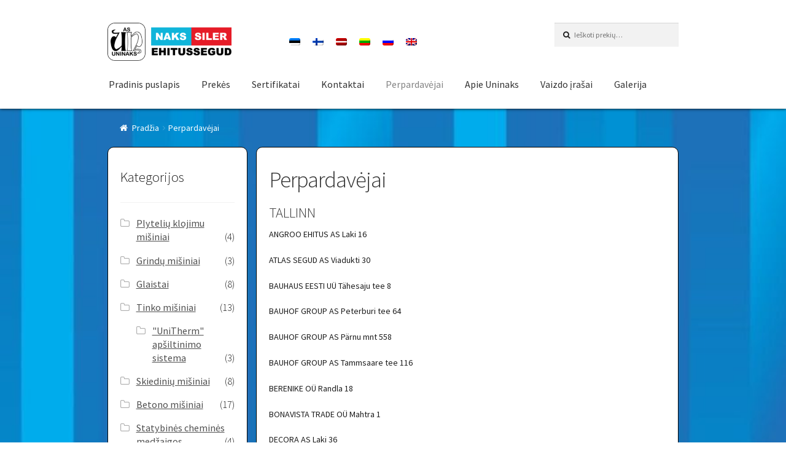

--- FILE ---
content_type: text/html; charset=UTF-8
request_url: https://uninaks.ee/lt/edasimuujad/
body_size: 12896
content:
<!doctype html>
<html lang="lt-LT">
<head>
<meta charset="UTF-8">
<meta name="viewport" content="width=device-width, initial-scale=1, maximum-scale=1.0, user-scalable=no">
<link rel="profile" href="http://gmpg.org/xfn/11">
<link rel="pingback" href="">

<meta name='robots' content='index, follow, max-image-preview:large, max-snippet:-1, max-video-preview:-1' />
<link rel="alternate" hreflang="et" href="https://uninaks.ee/edasimuujad/" />
<link rel="alternate" hreflang="fi" href="https://uninaks.ee/fi/edasimuujad/" />
<link rel="alternate" hreflang="lv" href="https://uninaks.ee/lv/edasimuujad/" />
<link rel="alternate" hreflang="lt" href="https://uninaks.ee/lt/edasimuujad/" />
<link rel="alternate" hreflang="ru" href="https://uninaks.ee/ru/edasimuujad/" />
<link rel="alternate" hreflang="en" href="https://uninaks.ee/en/edasimuujad/" />
<link rel="alternate" hreflang="x-default" href="https://uninaks.ee/edasimuujad/" />
<script id="cookieyes" type="text/javascript" src="https://cdn-cookieyes.com/client_data/0652a12087954e51ef98b069/script.js"></script>
	<!-- This site is optimized with the Yoast SEO plugin v26.8 - https://yoast.com/product/yoast-seo-wordpress/ -->
	<title>Perpardavėjai - Uninaks</title>
	<link rel="canonical" href="https://uninaks.ee/lt/edasimuujad/" />
	<meta property="og:locale" content="lt_LT" />
	<meta property="og:type" content="article" />
	<meta property="og:title" content="Perpardavėjai - Uninaks" />
	<meta property="og:description" content="TALLINN ANGROO EHITUS AS Laki 16 ATLAS SEGUD AS Viadukti 30 BAUHAUS EESTI UÜ Tähesaju tee 8 BAUHOF GROUP AS Peterburi tee 64 BAUHOF GROUP AS Pärnu mnt 558 BAUHOF GROUP AS Tammsaare tee 116 BERENIKE OÜ Randla 18 BONAVISTA TRADE OÜ Mahtra 1 DECORA AS Laki 36 DELECTO OÜ Sitsi 28/30 EHITUSE ABC Peterburi [&hellip;]" />
	<meta property="og:url" content="https://uninaks.ee/lt/edasimuujad/" />
	<meta property="og:site_name" content="Uninaks" />
	<meta property="article:publisher" content="https://www.facebook.com/uninaks" />
	<meta property="article:modified_time" content="2019-02-04T11:36:10+00:00" />
	<meta name="twitter:card" content="summary_large_image" />
	<meta name="twitter:label1" content="Est. reading time" />
	<meta name="twitter:data1" content="4 minutės" />
	<script type="application/ld+json" class="yoast-schema-graph">{"@context":"https://schema.org","@graph":[{"@type":"WebPage","@id":"https://uninaks.ee/lt/edasimuujad/","url":"https://uninaks.ee/lt/edasimuujad/","name":"Perpardavėjai - Uninaks","isPartOf":{"@id":"https://uninaks.ee/#website"},"datePublished":"2017-08-24T18:59:25+00:00","dateModified":"2019-02-04T11:36:10+00:00","breadcrumb":{"@id":"https://uninaks.ee/lt/edasimuujad/#breadcrumb"},"inLanguage":"lt-LT","potentialAction":[{"@type":"ReadAction","target":["https://uninaks.ee/lt/edasimuujad/"]}]},{"@type":"BreadcrumbList","@id":"https://uninaks.ee/lt/edasimuujad/#breadcrumb","itemListElement":[{"@type":"ListItem","position":1,"name":"Pradžia","item":"https://uninaks.ee/lt/"},{"@type":"ListItem","position":2,"name":"Perpardavėjai"}]},{"@type":"WebSite","@id":"https://uninaks.ee/#website","url":"https://uninaks.ee/","name":"Uninaks","description":"Eesti ehituslikud kuivsegud","publisher":{"@id":"https://uninaks.ee/#organization"},"potentialAction":[{"@type":"SearchAction","target":{"@type":"EntryPoint","urlTemplate":"https://uninaks.ee/?s={search_term_string}"},"query-input":{"@type":"PropertyValueSpecification","valueRequired":true,"valueName":"search_term_string"}}],"inLanguage":"lt-LT"},{"@type":"Organization","@id":"https://uninaks.ee/#organization","name":"Uninaks","url":"https://uninaks.ee/","logo":{"@type":"ImageObject","inLanguage":"lt-LT","@id":"https://uninaks.ee/#/schema/logo/image/","url":"https://uninaks.ee/wp-content/uploads/2017/09/cropped-logo_uus.png","contentUrl":"https://uninaks.ee/wp-content/uploads/2017/09/cropped-logo_uus.png","width":417,"height":110,"caption":"Uninaks"},"image":{"@id":"https://uninaks.ee/#/schema/logo/image/"},"sameAs":["https://www.facebook.com/uninaks"]}]}</script>
	<!-- / Yoast SEO plugin. -->


<link rel='dns-prefetch' href='//maxcdn.bootstrapcdn.com' />
<link rel='dns-prefetch' href='//www.googletagmanager.com' />
<link rel='dns-prefetch' href='//fonts.googleapis.com' />
<link rel="alternate" type="application/rss+xml" title="Uninaks &raquo; Įrašų RSS srautas" href="https://uninaks.ee/lt/feed/" />
<link rel="alternate" type="application/rss+xml" title="Uninaks &raquo; Komentarų RSS srautas" href="https://uninaks.ee/lt/comments/feed/" />
<link rel="alternate" title="oEmbed (JSON)" type="application/json+oembed" href="https://uninaks.ee/lt/wp-json/oembed/1.0/embed?url=https%3A%2F%2Funinaks.ee%2Flt%2Fedasimuujad%2F" />
<link rel="alternate" title="oEmbed (XML)" type="text/xml+oembed" href="https://uninaks.ee/lt/wp-json/oembed/1.0/embed?url=https%3A%2F%2Funinaks.ee%2Flt%2Fedasimuujad%2F&#038;format=xml" />
<style id='wp-img-auto-sizes-contain-inline-css' type='text/css'>
img:is([sizes=auto i],[sizes^="auto," i]){contain-intrinsic-size:3000px 1500px}
/*# sourceURL=wp-img-auto-sizes-contain-inline-css */
</style>
<style id='wp-emoji-styles-inline-css' type='text/css'>

	img.wp-smiley, img.emoji {
		display: inline !important;
		border: none !important;
		box-shadow: none !important;
		height: 1em !important;
		width: 1em !important;
		margin: 0 0.07em !important;
		vertical-align: -0.1em !important;
		background: none !important;
		padding: 0 !important;
	}
/*# sourceURL=wp-emoji-styles-inline-css */
</style>
<style id='woocommerce-inline-inline-css' type='text/css'>
.woocommerce form .form-row .required { visibility: visible; }
/*# sourceURL=woocommerce-inline-inline-css */
</style>
<link rel='stylesheet' id='wpml-legacy-horizontal-list-0-css' href='https://uninaks.ee/wp-content/plugins/sitepress-multilingual-cms/templates/language-switchers/legacy-list-horizontal/style.min.css?ver=1' type='text/css' media='all' />
<style id='wpml-legacy-horizontal-list-0-inline-css' type='text/css'>
.wpml-ls-statics-shortcode_actions{background-color:#ffffff;}.wpml-ls-statics-shortcode_actions, .wpml-ls-statics-shortcode_actions .wpml-ls-sub-menu, .wpml-ls-statics-shortcode_actions a {border-color:#cdcdcd;}.wpml-ls-statics-shortcode_actions a, .wpml-ls-statics-shortcode_actions .wpml-ls-sub-menu a, .wpml-ls-statics-shortcode_actions .wpml-ls-sub-menu a:link, .wpml-ls-statics-shortcode_actions li:not(.wpml-ls-current-language) .wpml-ls-link, .wpml-ls-statics-shortcode_actions li:not(.wpml-ls-current-language) .wpml-ls-link:link {color:#444444;background-color:#ffffff;}.wpml-ls-statics-shortcode_actions .wpml-ls-sub-menu a:hover,.wpml-ls-statics-shortcode_actions .wpml-ls-sub-menu a:focus, .wpml-ls-statics-shortcode_actions .wpml-ls-sub-menu a:link:hover, .wpml-ls-statics-shortcode_actions .wpml-ls-sub-menu a:link:focus {color:#000000;background-color:#eeeeee;}.wpml-ls-statics-shortcode_actions .wpml-ls-current-language > a {color:#444444;background-color:#ffffff;}.wpml-ls-statics-shortcode_actions .wpml-ls-current-language:hover>a, .wpml-ls-statics-shortcode_actions .wpml-ls-current-language>a:focus {color:#000000;background-color:#eeeeee;}
/*# sourceURL=wpml-legacy-horizontal-list-0-inline-css */
</style>
<link rel='stylesheet' id='bootstrap_css-css' href='//maxcdn.bootstrapcdn.com/bootstrap/3.3.7/css/bootstrap.min.css?ver=6.9' type='text/css' media='all' />
<link rel='stylesheet' id='storefront-style-css' href='https://uninaks.ee/wp-content/themes/storefront/style.css?ver=2.2.5' type='text/css' media='all' />
<style id='storefront-style-inline-css' type='text/css'>

			.main-navigation ul li a,
			.site-title a,
			ul.menu li a,
			.site-branding h1 a,
			.site-footer .storefront-handheld-footer-bar a:not(.button),
			button.menu-toggle,
			button.menu-toggle:hover {
				color: #333333;
			}

			button.menu-toggle,
			button.menu-toggle:hover {
				border-color: #333333;
			}

			.main-navigation ul li a:hover,
			.main-navigation ul li:hover > a,
			.site-title a:hover,
			a.cart-contents:hover,
			.site-header-cart .widget_shopping_cart a:hover,
			.site-header-cart:hover > li > a,
			.site-header ul.menu li.current-menu-item > a {
				color: #838383;
			}

			table th {
				background-color: #f8f8f8;
			}

			table tbody td {
				background-color: #fdfdfd;
			}

			table tbody tr:nth-child(2n) td,
			fieldset,
			fieldset legend {
				background-color: #fbfbfb;
			}

			.site-header,
			.secondary-navigation ul ul,
			.main-navigation ul.menu > li.menu-item-has-children:after,
			.secondary-navigation ul.menu ul,
			.storefront-handheld-footer-bar,
			.storefront-handheld-footer-bar ul li > a,
			.storefront-handheld-footer-bar ul li.search .site-search,
			button.menu-toggle,
			button.menu-toggle:hover {
				background-color: #ffffff;
			}

			p.site-description,
			.site-header,
			.storefront-handheld-footer-bar {
				color: #6d6d6d;
			}

			.storefront-handheld-footer-bar ul li.cart .count,
			button.menu-toggle:after,
			button.menu-toggle:before,
			button.menu-toggle span:before {
				background-color: #333333;
			}

			.storefront-handheld-footer-bar ul li.cart .count {
				color: #ffffff;
			}

			.storefront-handheld-footer-bar ul li.cart .count {
				border-color: #ffffff;
			}

			h1, h2, h3, h4, h5, h6 {
				color: #333333;
			}

			.widget h1 {
				border-bottom-color: #333333;
			}

			body,
			.secondary-navigation a,
			.onsale,
			.pagination .page-numbers li .page-numbers:not(.current), .woocommerce-pagination .page-numbers li .page-numbers:not(.current) {
				color: #1e1e1e;
			}

			.widget-area .widget a,
			.hentry .entry-header .posted-on a,
			.hentry .entry-header .byline a {
				color: #505050;
			}

			a  {
				color: #96588a;
			}

			a:focus,
			.button:focus,
			.button.alt:focus,
			.button.added_to_cart:focus,
			.button.wc-forward:focus,
			button:focus,
			input[type="button"]:focus,
			input[type="reset"]:focus,
			input[type="submit"]:focus {
				outline-color: #96588a;
			}

			button, input[type="button"], input[type="reset"], input[type="submit"], .button, .added_to_cart, .widget a.button, .site-header-cart .widget_shopping_cart a.button {
				background-color: #eeeeee;
				border-color: #eeeeee;
				color: #333333;
			}

			button:hover, input[type="button"]:hover, input[type="reset"]:hover, input[type="submit"]:hover, .button:hover, .added_to_cart:hover, .widget a.button:hover, .site-header-cart .widget_shopping_cart a.button:hover {
				background-color: #d5d5d5;
				border-color: #d5d5d5;
				color: #333333;
			}

			button.alt, input[type="button"].alt, input[type="reset"].alt, input[type="submit"].alt, .button.alt, .added_to_cart.alt, .widget-area .widget a.button.alt, .added_to_cart, .widget a.button.checkout {
				background-color: #333333;
				border-color: #333333;
				color: #ffffff;
			}

			button.alt:hover, input[type="button"].alt:hover, input[type="reset"].alt:hover, input[type="submit"].alt:hover, .button.alt:hover, .added_to_cart.alt:hover, .widget-area .widget a.button.alt:hover, .added_to_cart:hover, .widget a.button.checkout:hover {
				background-color: #1a1a1a;
				border-color: #1a1a1a;
				color: #ffffff;
			}

			.pagination .page-numbers li .page-numbers.current, .woocommerce-pagination .page-numbers li .page-numbers.current {
				background-color: #e6e6e6;
				color: #1e1e1e;
			}

			#comments .comment-list .comment-content .comment-text {
				background-color: #f8f8f8;
			}

			.site-footer {
				background-color: #f0f0f0;
				color: #6d6d6d;
			}

			.site-footer a:not(.button) {
				color: #333333;
			}

			.site-footer h1, .site-footer h2, .site-footer h3, .site-footer h4, .site-footer h5, .site-footer h6 {
				color: #333333;
			}

			#order_review {
				background-color: #ffffff;
			}

			#payment .payment_methods > li .payment_box,
			#payment .place-order {
				background-color: #fafafa;
			}

			#payment .payment_methods > li:not(.woocommerce-notice) {
				background-color: #f5f5f5;
			}

			#payment .payment_methods > li:not(.woocommerce-notice):hover {
				background-color: #f0f0f0;
			}

			@media screen and ( min-width: 768px ) {
				.secondary-navigation ul.menu a:hover {
					color: #868686;
				}

				.secondary-navigation ul.menu a {
					color: #6d6d6d;
				}

				.site-header-cart .widget_shopping_cart,
				.main-navigation ul.menu ul.sub-menu,
				.main-navigation ul.nav-menu ul.children {
					background-color: #f0f0f0;
				}

				.site-header-cart .widget_shopping_cart .buttons,
				.site-header-cart .widget_shopping_cart .total {
					background-color: #f5f5f5;
				}

				.site-header {
					border-bottom-color: #f0f0f0;
				}
			}
/*# sourceURL=storefront-style-inline-css */
</style>
<link rel='stylesheet' id='storefront-icons-css' href='https://uninaks.ee/wp-content/themes/storefront/assets/sass/base/icons.css?ver=2.2.5' type='text/css' media='all' />
<link rel='stylesheet' id='storefront-fonts-css' href='https://fonts.googleapis.com/css?family=Source+Sans+Pro:400,300,300italic,400italic,600,700,900&#038;subset=latin%2Clatin-ext' type='text/css' media='all' />
<link rel='stylesheet' id='storefront-woocommerce-style-css' href='https://uninaks.ee/wp-content/themes/storefront/assets/sass/woocommerce/woocommerce.css?ver=2.2.5' type='text/css' media='all' />
<style id='storefront-woocommerce-style-inline-css' type='text/css'>

			a.cart-contents,
			.site-header-cart .widget_shopping_cart a {
				color: #333333;
			}

			table.cart td.product-remove,
			table.cart td.actions {
				border-top-color: #ffffff;
			}

			.woocommerce-tabs ul.tabs li.active a,
			ul.products li.product .price,
			.onsale,
			.widget_search form:before,
			.widget_product_search form:before {
				color: #1e1e1e;
			}

			.woocommerce-breadcrumb a,
			a.woocommerce-review-link,
			.product_meta a {
				color: #505050;
			}

			.onsale {
				border-color: #1e1e1e;
			}

			.star-rating span:before,
			.quantity .plus, .quantity .minus,
			p.stars a:hover:after,
			p.stars a:after,
			.star-rating span:before,
			#payment .payment_methods li input[type=radio]:first-child:checked+label:before {
				color: #96588a;
			}

			.widget_price_filter .ui-slider .ui-slider-range,
			.widget_price_filter .ui-slider .ui-slider-handle {
				background-color: #96588a;
			}

			.order_details {
				background-color: #f8f8f8;
			}

			.order_details > li {
				border-bottom: 1px dotted #e3e3e3;
			}

			.order_details:before,
			.order_details:after {
				background: -webkit-linear-gradient(transparent 0,transparent 0),-webkit-linear-gradient(135deg,#f8f8f8 33.33%,transparent 33.33%),-webkit-linear-gradient(45deg,#f8f8f8 33.33%,transparent 33.33%)
			}

			p.stars a:before,
			p.stars a:hover~a:before,
			p.stars.selected a.active~a:before {
				color: #1e1e1e;
			}

			p.stars.selected a.active:before,
			p.stars:hover a:before,
			p.stars.selected a:not(.active):before,
			p.stars.selected a.active:before {
				color: #96588a;
			}

			.single-product div.product .woocommerce-product-gallery .woocommerce-product-gallery__trigger {
				background-color: #eeeeee;
				color: #333333;
			}

			.single-product div.product .woocommerce-product-gallery .woocommerce-product-gallery__trigger:hover {
				background-color: #d5d5d5;
				border-color: #d5d5d5;
				color: #333333;
			}

			.button.loading {
				color: #eeeeee;
			}

			.button.loading:hover {
				background-color: #eeeeee;
			}

			.button.loading:after {
				color: #333333;
			}

			@media screen and ( min-width: 768px ) {
				.site-header-cart .widget_shopping_cart,
				.site-header .product_list_widget li .quantity {
					color: #6d6d6d;
				}
			}
/*# sourceURL=storefront-woocommerce-style-inline-css */
</style>
<link rel='stylesheet' id='storefront-woocommerce-brands-style-css' href='https://uninaks.ee/wp-content/themes/storefront/assets/sass/woocommerce/extensions/brands.css?ver=6.9' type='text/css' media='all' />
<script type="text/javascript" src="https://uninaks.ee/wp-includes/js/jquery/jquery.min.js?ver=3.7.1" id="jquery-core-js"></script>
<script type="text/javascript" src="https://uninaks.ee/wp-includes/js/jquery/jquery-migrate.min.js?ver=3.4.1" id="jquery-migrate-js"></script>
<script type="text/javascript" src="https://uninaks.ee/wp-content/plugins/woocommerce/assets/js/jquery-blockui/jquery.blockUI.min.js?ver=2.7.0-wc.10.4.3" id="wc-jquery-blockui-js" defer="defer" data-wp-strategy="defer"></script>
<script type="text/javascript" id="wc-add-to-cart-js-extra">
/* <![CDATA[ */
var wc_add_to_cart_params = {"ajax_url":"/wp-admin/admin-ajax.php?lang=lt","wc_ajax_url":"/lt/?wc-ajax=%%endpoint%%","i18n_view_cart":"Krep\u0161elis","cart_url":"https://uninaks.ee/ostukorv/","is_cart":"","cart_redirect_after_add":"no"};
//# sourceURL=wc-add-to-cart-js-extra
/* ]]> */
</script>
<script type="text/javascript" src="https://uninaks.ee/wp-content/plugins/woocommerce/assets/js/frontend/add-to-cart.min.js?ver=10.4.3" id="wc-add-to-cart-js" defer="defer" data-wp-strategy="defer"></script>
<script type="text/javascript" src="https://uninaks.ee/wp-content/plugins/woocommerce/assets/js/js-cookie/js.cookie.min.js?ver=2.1.4-wc.10.4.3" id="wc-js-cookie-js" defer="defer" data-wp-strategy="defer"></script>
<script type="text/javascript" id="woocommerce-js-extra">
/* <![CDATA[ */
var woocommerce_params = {"ajax_url":"/wp-admin/admin-ajax.php?lang=lt","wc_ajax_url":"/lt/?wc-ajax=%%endpoint%%","i18n_password_show":"Rodyti slapta\u017eod\u012f","i18n_password_hide":"Sl\u0117pti slapta\u017eod\u012f"};
//# sourceURL=woocommerce-js-extra
/* ]]> */
</script>
<script type="text/javascript" src="https://uninaks.ee/wp-content/plugins/woocommerce/assets/js/frontend/woocommerce.min.js?ver=10.4.3" id="woocommerce-js" defer="defer" data-wp-strategy="defer"></script>
<script type="text/javascript" src="//maxcdn.bootstrapcdn.com/bootstrap/3.3.7/js/bootstrap.min.js?ver=6.9" id="bootstrap_js-js"></script>

<!-- Google tag (gtag.js) snippet added by Site Kit -->
<!-- Google Analytics snippet added by Site Kit -->
<script type="text/javascript" src="https://www.googletagmanager.com/gtag/js?id=GT-TX9TZW2" id="google_gtagjs-js" async></script>
<script type="text/javascript" id="google_gtagjs-js-after">
/* <![CDATA[ */
window.dataLayer = window.dataLayer || [];function gtag(){dataLayer.push(arguments);}
gtag("set","linker",{"domains":["uninaks.ee"]});
gtag("js", new Date());
gtag("set", "developer_id.dZTNiMT", true);
gtag("config", "GT-TX9TZW2");
//# sourceURL=google_gtagjs-js-after
/* ]]> */
</script>
<link rel="https://api.w.org/" href="https://uninaks.ee/lt/wp-json/" /><link rel="alternate" title="JSON" type="application/json" href="https://uninaks.ee/lt/wp-json/wp/v2/pages/8563" /><link rel="EditURI" type="application/rsd+xml" title="RSD" href="https://uninaks.ee/xmlrpc.php?rsd" />
<meta name="generator" content="WordPress 6.9" />
<meta name="generator" content="WooCommerce 10.4.3" />
<link rel='shortlink' href='https://uninaks.ee/lt/?p=8563' />
<script async defer data-domain='uninaks.ee' src='https://plausible.io/js/plausible.js'></script><meta name="generator" content="WPML ver:4.8.6 stt:1,15,18,32,33,46;" />
<meta name="generator" content="Site Kit by Google 1.170.0" /><!-- Google Tag Manager -->
<script>(function(w,d,s,l,i){w[l]=w[l]||[];w[l].push({'gtm.start':
new Date().getTime(),event:'gtm.js'});var f=d.getElementsByTagName(s)[0],
j=d.createElement(s),dl=l!='dataLayer'?'&l='+l:'';j.async=true;j.src=
'https://www.googletagmanager.com/gtm.js?id='+i+dl;f.parentNode.insertBefore(j,f);
})(window,document,'script','dataLayer','GTM-N54KQG5R');</script>
<!-- End Google Tag Manager -->	<noscript><style>.woocommerce-product-gallery{ opacity: 1 !important; }</style></noscript>
	<style type="text/css" id="custom-background-css">
body.custom-background { background-image: url("https://uninaks.ee/wp-content/uploads/2017/09/cropped-taust.jpg"); background-position: center top; background-size: cover; background-repeat: no-repeat; background-attachment: fixed; }
</style>
	<link rel="icon" href="https://uninaks.ee/wp-content/uploads/2017/09/cropped-logo_uus-1-32x32.png" sizes="32x32" />
<link rel="icon" href="https://uninaks.ee/wp-content/uploads/2017/09/cropped-logo_uus-1-192x192.png" sizes="192x192" />
<link rel="apple-touch-icon" href="https://uninaks.ee/wp-content/uploads/2017/09/cropped-logo_uus-1-180x180.png" />
<meta name="msapplication-TileImage" content="https://uninaks.ee/wp-content/uploads/2017/09/cropped-logo_uus-1-270x270.png" />
<style id="sccss">#primary, #secondary{background: #fff;padding: 30px 20px;margin-bottom: 40px;border-radius: 10px;border: 1px solid #000;}
.home #primary, .home #secondary{background: none;border: none;padding: initial;margin: initial;}
.home.blog .site-header, .home.page:not(.page-template-template-homepage) .site-header, .home.post-type-archive-product .site-header{margin-bottom:40px}
.home .entry-header{display:none;}
.header-widget-region{float:left;}
.hentry, .site-main, .site-search{margin:0;}
ul.products li.product{margin-bottom:30px}
.home .woocommerce-loop-category__title{display:none;}
nav.woocommerce-breadcrumb{margin:0;padding:20px;color:#fff}
nav.woocommerce-breadcrumb a{color:#fff}
.woocommerce-product-search>button{display:none;} 
.footer-widgets{padding-top:0;}
.widget {margin: 0 0 30px;}
p.site-description, .site-header, .storefront-handheld-footer-bar{-moz-box-shadow:0 0 5px #000;-webkit-box-shadow: 0 0 5px #000;box-shadow:0 0 5px #000;}
.row{margin-bottom:15px;}
.widget-area .widget{font-size:1.1em;}
ul.products li.product .woocommerce-loop-product__title, ul.products li.product h2, ul.products li.product h3{font-size:1.8em;}
.ajax_add_to_cart{display:none;}
ul.products li.product img{width:auto;height:200px;}
.woocommerce-Tabs-panel ul.products li.product img{width:auto;height:130px;}
.related.products{display:none;}
.site-header .site-branding img{max-height: 80px;width: auto !important;}
.main-navigation li>a{font-size:16px;}
.storefront-sorting, .woocommerce-breadcrumb{font-size:1em;}
.widget-area .widget, ul.products li.product.product-category .woocommerce-loop-category__title, ul.products li.product.product-category h2, ul.products li.product.product-category h3 {font-size: 1.15em;}
.woocommerce-product-documents ul, .woocommerce-product-documents li{margin-left:0;}
.wpml-ls-legacy-list-horizontal{border:none !important;}
/* Zoom effect on product category images */
ul.products li.product.product-category img, ul.products li.product img {
  max-width: 100%;
  
  -moz-transition: all 0.3s;
  -webkit-transition: all 0.3s;
  transition: all 0.3s;
}
ul.products li.product.product-category:hover img, ul.products li.product:hover img {
  -moz-transform: scale(1.1);
  -webkit-transform: scale(1.1);
  transform: scale(1.1);
}
.cat-item-323{display: none;}

/*uus aadress*/
:root:not(:lang(et)) .mtsnb{display:none;}
:root:not(:lang(et)) body{padding-top: 0 !important;}
html .mtsnb .mtsnb-button{font-size: 15px;color: #333!important;}
.mtsnb .mtsnb-text{font-weight: bold;}
</style><link rel='stylesheet' id='wc-blocks-style-css' href='https://uninaks.ee/wp-content/plugins/woocommerce/assets/client/blocks/wc-blocks.css?ver=wc-10.4.3' type='text/css' media='all' />
</head>

<body class="wp-singular page-template-default page page-id-8563 custom-background wp-custom-logo wp-theme-storefront theme-storefront woocommerce-no-js left-sidebar woocommerce-active">


<div id="page" class="hfeed site">
	
	<header id="masthead" class="site-header" role="banner" style="">
		<div class="col-full">

					<a class="skip-link screen-reader-text" href="#site-navigation">Pereiti prie meniu</a>
		<a class="skip-link screen-reader-text" href="#content">Pereiti prie turinio</a>
				<div class="site-branding">
			<a href="https://uninaks.ee/lt/" class="custom-logo-link" rel="home"><img width="359" height="110" src="https://uninaks.ee/wp-content/uploads/2017/09/cropped-logouus.png" class="custom-logo" alt="Uninaks" decoding="async" /></a>		</div>
				<div class="header-widget-region" role="complementary">
			<div class="col-full">
				<div id="icl_lang_sel_widget-2" class="widget widget_icl_lang_sel_widget">
<div class="lang_sel_list_horizontal wpml-ls-sidebars-header-1 wpml-ls wpml-ls-legacy-list-horizontal" id="lang_sel_list">
	<ul role="menu"><li class="icl-et wpml-ls-slot-header-1 wpml-ls-item wpml-ls-item-et wpml-ls-first-item wpml-ls-item-legacy-list-horizontal" role="none">
				<a href="https://uninaks.ee/edasimuujad/" class="wpml-ls-link" role="menuitem"  aria-label="Switch to Estonian" title="Switch to Estonian" >
                                                        <img
            class="wpml-ls-flag iclflag"
            src="https://uninaks.ee/wp-content/plugins/sitepress-multilingual-cms/res/flags/et.png"
            alt="Estonian"
            width=18
            height=12
    /></a>
			</li><li class="icl-fi wpml-ls-slot-header-1 wpml-ls-item wpml-ls-item-fi wpml-ls-item-legacy-list-horizontal" role="none">
				<a href="https://uninaks.ee/fi/edasimuujad/" class="wpml-ls-link" role="menuitem"  aria-label="Switch to Finnish" title="Switch to Finnish" >
                                                        <img
            class="wpml-ls-flag iclflag"
            src="https://uninaks.ee/wp-content/plugins/sitepress-multilingual-cms/res/flags/fi.png"
            alt="Finnish"
            width=18
            height=12
    /></a>
			</li><li class="icl-lv wpml-ls-slot-header-1 wpml-ls-item wpml-ls-item-lv wpml-ls-item-legacy-list-horizontal" role="none">
				<a href="https://uninaks.ee/lv/edasimuujad/" class="wpml-ls-link" role="menuitem"  aria-label="Switch to Latvian" title="Switch to Latvian" >
                                                        <img
            class="wpml-ls-flag iclflag"
            src="https://uninaks.ee/wp-content/plugins/sitepress-multilingual-cms/res/flags/lv.png"
            alt="Latvian"
            width=18
            height=12
    /></a>
			</li><li class="icl-lt wpml-ls-slot-header-1 wpml-ls-item wpml-ls-item-lt wpml-ls-current-language wpml-ls-item-legacy-list-horizontal" role="none">
				<a href="https://uninaks.ee/lt/edasimuujad/" class="wpml-ls-link" role="menuitem" >
                                                        <img
            class="wpml-ls-flag iclflag"
            src="https://uninaks.ee/wp-content/plugins/sitepress-multilingual-cms/res/flags/lt.png"
            alt="Lietuvos"
            width=18
            height=12
    /></a>
			</li><li class="icl-ru wpml-ls-slot-header-1 wpml-ls-item wpml-ls-item-ru wpml-ls-item-legacy-list-horizontal" role="none">
				<a href="https://uninaks.ee/ru/edasimuujad/" class="wpml-ls-link" role="menuitem"  aria-label="Switch to Russian" title="Switch to Russian" >
                                                        <img
            class="wpml-ls-flag iclflag"
            src="https://uninaks.ee/wp-content/plugins/sitepress-multilingual-cms/res/flags/ru.png"
            alt="Russian"
            width=18
            height=12
    /></a>
			</li><li class="icl-en wpml-ls-slot-header-1 wpml-ls-item wpml-ls-item-en wpml-ls-last-item wpml-ls-item-legacy-list-horizontal" role="none">
				<a href="https://uninaks.ee/en/edasimuujad/" class="wpml-ls-link" role="menuitem"  aria-label="Switch to English" title="Switch to English" >
                                                        <img
            class="wpml-ls-flag iclflag"
            src="https://uninaks.ee/wp-content/plugins/sitepress-multilingual-cms/res/flags/en.png"
            alt="English"
            width=18
            height=12
    /></a>
			</li></ul>
</div>
</div>			</div>
		</div>
					<div class="site-search">
				<div class="widget woocommerce widget_product_search"><form role="search" method="get" class="woocommerce-product-search" action="https://uninaks.ee/lt/">
	<label class="screen-reader-text" for="woocommerce-product-search-field-0">Ieškoti:</label>
	<input type="search" id="woocommerce-product-search-field-0" class="search-field" placeholder="Ieškoti prekių&hellip;" value="" name="s" />
	<button type="submit" value="Ieškoti" class="">Ieškoti</button>
	<input type="hidden" name="post_type" value="product" />
</form>
</div>			</div>
		<div class="storefront-primary-navigation">		<nav id="site-navigation" class="main-navigation" role="navigation" aria-label="Pagrindinis meniu">
		<button class="menu-toggle" aria-controls="site-navigation" aria-expanded="false"><span>Meniu</span></button>
			<div class="primary-navigation"><ul id="menu-peamenuu-lithuanian" class="menu"><li id="menu-item-8718" class="menu-item menu-item-type-post_type menu-item-object-page menu-item-home menu-item-8718"><a href="https://uninaks.ee/lt/">Pradinis puslapis</a></li>
<li id="menu-item-8673" class="menu-item menu-item-type-post_type menu-item-object-page menu-item-8673"><a href="https://uninaks.ee/lt/tooted/">Prekės</a></li>
<li id="menu-item-8674" class="menu-item menu-item-type-post_type menu-item-object-page menu-item-8674"><a href="https://uninaks.ee/lt/sertifikaadid/">Sertifikatai</a></li>
<li id="menu-item-8675" class="menu-item menu-item-type-post_type menu-item-object-page menu-item-8675"><a href="https://uninaks.ee/lt/kontaktid/">Kontaktai</a></li>
<li id="menu-item-8676" class="menu-item menu-item-type-post_type menu-item-object-page current-menu-item page_item page-item-8563 current_page_item menu-item-8676"><a href="https://uninaks.ee/lt/edasimuujad/" aria-current="page">Perpardavėjai</a></li>
<li id="menu-item-8677" class="menu-item menu-item-type-post_type menu-item-object-page menu-item-8677"><a href="https://uninaks.ee/lt/firmast/">Apie Uninaks</a></li>
<li id="menu-item-8678" class="menu-item menu-item-type-post_type menu-item-object-page menu-item-8678"><a href="https://uninaks.ee/lt/videod/">Vaizdo įrašai</a></li>
<li id="menu-item-8679" class="menu-item menu-item-type-post_type menu-item-object-page menu-item-8679"><a href="https://uninaks.ee/lt/galerii/">Galerija</a></li>
</ul></div><div class="handheld-navigation"><ul id="menu-peamenuu-lithuanian-1" class="menu"><li class="menu-item menu-item-type-post_type menu-item-object-page menu-item-home menu-item-8718"><a href="https://uninaks.ee/lt/">Pradinis puslapis</a></li>
<li class="menu-item menu-item-type-post_type menu-item-object-page menu-item-8673"><a href="https://uninaks.ee/lt/tooted/">Prekės</a></li>
<li class="menu-item menu-item-type-post_type menu-item-object-page menu-item-8674"><a href="https://uninaks.ee/lt/sertifikaadid/">Sertifikatai</a></li>
<li class="menu-item menu-item-type-post_type menu-item-object-page menu-item-8675"><a href="https://uninaks.ee/lt/kontaktid/">Kontaktai</a></li>
<li class="menu-item menu-item-type-post_type menu-item-object-page current-menu-item page_item page-item-8563 current_page_item menu-item-8676"><a href="https://uninaks.ee/lt/edasimuujad/" aria-current="page">Perpardavėjai</a></li>
<li class="menu-item menu-item-type-post_type menu-item-object-page menu-item-8677"><a href="https://uninaks.ee/lt/firmast/">Apie Uninaks</a></li>
<li class="menu-item menu-item-type-post_type menu-item-object-page menu-item-8678"><a href="https://uninaks.ee/lt/videod/">Vaizdo įrašai</a></li>
<li class="menu-item menu-item-type-post_type menu-item-object-page menu-item-8679"><a href="https://uninaks.ee/lt/galerii/">Galerija</a></li>
</ul></div>		</nav><!-- #site-navigation -->
		</div>
		</div>
	</header><!-- #masthead -->

	
	<div id="content" class="site-content" tabindex="-1">
		<div class="col-full">

		<div class="woocommerce"></div><nav class="woocommerce-breadcrumb" aria-label="Breadcrumb"><a href="https://uninaks.ee/lt/">Pradžia</a><span class="breadcrumb-separator"> / </span>Perpardavėjai</nav>
	<div id="primary" class="content-area">
		<main id="main" class="site-main" role="main">

			
<div id="post-8563" class="post-8563 page type-page status-publish hentry">
			<header class="entry-header">
			<h1 class="entry-title">Perpardavėjai</h1>		</header><!-- .entry-header -->
				<div class="entry-content">
			<h3>TALLINN</h3>
<p>ANGROO EHITUS AS Laki 16</p>
<p>ATLAS SEGUD AS Viadukti 30</p>
<p>BAUHAUS EESTI UÜ Tähesaju tee 8</p>
<p>BAUHOF GROUP AS Peterburi tee 64</p>
<p>BAUHOF GROUP AS Pärnu mnt 558</p>
<p>BAUHOF GROUP AS Tammsaare tee 116</p>
<p>BERENIKE OÜ Randla 18</p>
<p>BONAVISTA TRADE OÜ Mahtra 1</p>
<p>DECORA AS Laki 36</p>
<p>DELECTO OÜ Sitsi 28/30</p>
<p>EHITUSE ABC Peterburi tee 71</p>
<p>EHITUSE ABC Kadaka tee 65</p>
<p>EHITUSE HANKEKESKUS OÜ Vana-Tartu mnt 20</p>
<p>ESPAK AS Viadukti 42</p>
<p>EST TRADING PARTNER OÜ Pärnu mnt 139</p>
<p>FLOYD OÜ www.floyd.ee tel. 6080095 mob. 5048490</p>
<p>PUUMARKET AS Forelli 10A</p>
<p>PUUMARKET AS Väike-Männiku 11</p>
<p>RAUTAKESKO AS Tammsaare tee 49/Tuisu</p>
<p>RAUTAKESKO AS Paldiski mnt 108A</p>
<p>RAUTAKESKO AS Peterburi tee 61</p>
<p>RTM KAUBANDUS OÜ Tähetorni 102</p>
<p>TV ONLINE OÜ</p>
<p>VISAVEL OÜ Laki 7</p>
<h3>HARJUMAA</h3>
<p>KEHRA EFE OÜ Keskuse 1, Kehra</p>
<p>BAUHOF GROUP AS Paldiski mnt 558, Keila</p>
<p>KIILI TALUTEHNIKA OÜ Maksimäe 4, Kiili</p>
<p>KOSE KAUPLUS Pargi 9, Kose</p>
<p>EHITUSE ABC Tallinna mnt 40, Loksa</p>
<p>OLDI POOD OÜ Tallinna mnt 1, Loksa</p>
<p>HARJU TÜ E-EHITUSKESKUS Tallinna mnt 6, Saku</p>
<p>SOOSING OÜ Ranna tee 13, Tabasalu</p>
<p>SOOSING OÜ Tallinna mnt 16, Aruküla</p>
<p>DECORA AS Randvere tee 9, Viimsi</p>
<h3>HIIUMAA</h3>
<p>FAASION OÜ Põllu 32, Kärdla</p>
<p>HIIU AGROVARUSTUS OÜ Spordi 7, Käina</p>
<p>STEVEN VV OÜ Leigeri väljak 1, Käina</p>
<h3>IDA-VIRUMAA</h3>
<p>DEMITOL OÜ (1000 Melotšei) Kangelaste 3A, Narva</p>
<p>BAUHOF GROUP OÜ Narva mnt 141, Jõhvi</p>
<p>BILDCOM OÜ Tallinna mnt 8, Sillamäe</p>
<p>EHITUSE ABC Tartu mnt 14, Jõhvi</p>
<p>EHITUSE ABC Linda 4, Narva</p>
<p>EHITUSE ABC Rahu 4, Narva</p>
<p>EHITUSE ABC Järveküla tee 50, Kohtla-Järve</p>
<p>ESPAK NARVA Rahu 36A, Narva</p>
<p>GAMBIVEER OÜ Tartu mnt 70, Iisaku</p>
<p>INTEKSIL OÜ Keskväljak 6, Jõhvi</p>
<p>INTEKSIL OÜ Rakvere 71, Narva</p>
<p>INTEKSIL OÜ Kesk 8, Sillamäe</p>
<p>SILBET AS Rakvere mnt 38, Jõhvi</p>
<p>STRONS PV OÜ Kesk 19, Sillamäe</p>
<h3>JÕGEVAMAA</h3>
<p>DECORA AS Puiestee tn 38, Jõgeva</p>
<p>JÕGEVA MÜ (Ehitustarve) Suur 11, Jõgeva</p>
<p>VALMECO AS (UKU Keskus) Tallinna mnt 2A, Jõgeva</p>
<p>DECORA AS Viljandi mnt 2, Põltsamaa</p>
<p>PÕLTSAMAA MÜ (Ehitusmaterjalid) Kingu 1, Põltsamaa</p>
<h3>JÄRVAMAA</h3>
<p>JÄRVA TÜ (Paide Ehitustarbed) Tööstust 26, Paide</p>
<p>ESPAK AS (Paide kauplus) Prääma tee 20, Paide</p>
<p>KATRI OÜ Pärnu tn 66, Paide</p>
<p>ESPAK AS (Türi kauplus) Kaare 35C, Türi</p>
<p>JÄRVA TÜ (Türi kauplus) Viljandi mnt.14A, Türi</p>
<p>JÄRVA TÜ (Koeru kauplus) Pärna pst.2, Koeru</p>
<p>JÄRVA TÜ (Järva-Jaani kauplus) Jaani 1, Järva-Jaani</p>
<h3>LÄÄNEMAA</h3>
<p>BAUHOF GROUP OÜ Tallinna mnt 68A, Uuemõisa</p>
<p>EHITUSE ABC Tallinna mnt 75B, Uuemõisa</p>
<p>LIHULA TÜ Tallinna mnt 14, Lihula</p>
<p>RAUAPOOD Tallinna mnt 62A, Lihula</p>
<p>SAARE AGROVARU AS Tallinna mnt 63, Lihula</p>
<p>SAMBLA AS Tehnika 30, Uuemõisa</p>
<h3>LÄÄNE-VIRUMAA</h3>
<p>BAUHOF GROUP OÜ Ringtee 2, Rakvere</p>
<p>BURMI KAUBANDUSE OÜ Pikk 12, Tapa</p>
<p>EHITUSE ABC Võidu 93, Rakvere</p>
<p>ESPAK RAKVERE Rägavere tee 42, Rakvere</p>
<p>JÄRVA TÜ (Ehitustarbed) Viitna tee 4, Kadrina</p>
<p>JÄRVA TÜ (Ehitustarbed) Mäe tn 33, Kunda</p>
<p>RAUTAKESKO AS Põhjakeskus, Tõrremäe küla</p>
<p>ROSTALEKS OÜ Paide mnt 16, Tamsalu</p>
<p>STELLANA OÜ Paide 7, Tapa</p>
<h3>PÄRNUMAA</h3>
<p>BAUHOF GROUP AS Papiniidu 5, Pärnu</p>
<p>BAUM OÜ Häädemeeste</p>
<p>DECORA AS Lai 18, Pärnu</p>
<p>EHITUSE ABC Riia mnt 108B, Pärnu</p>
<p>ESPAK PÄRNU Papiniidu 6, Pärnu</p>
<p>PÄRNU REV Riia mnt 2D, Pärnu</p>
<p>RAUTAKESKO AS Papiniidu 2A, Pärnu</p>
<p>REIDENI POOD Paide mnt 7, Pärnu</p>
<h3>PÕLVAMAA</h3>
<p>BAUHOF GROUP AS Jaama 12A, Põlva</p>
<p>ESPAK PÕLVA Jaama 77C, Põlva</p>
<p>ORAVA LINA OÜ (Ehitusmaterjalid) Kuuse 3, Põlva</p>
<p>PÕLVA TÜ (Põlva Ehitaja) Jaama 62, Põlva</p>
<p>PÕLVA TÜ (Räpina E-Ehituskeskus) Pargi 3, Räpina</p>
<h3>RAPLAMAA</h3>
<p>JATS AS Nurmenuku 4, Märjamaa</p>
<p>RAPLA TÜ Hariduse 3, Rapla</p>
<p>VESIROOS OÜ Jõe 15, Kohila</p>
<h3>SAAREMAA</h3>
<p>BAUHOF GROUP OÜ Põlluvahe 2, Sikassaare, Kaarma vald</p>
<p>KELLAMÄE OÜ Laheküla küla, Kaarma vald</p>
<p>RAUTAKESKO AS Kudjape küla</p>
<p>RINGIPOOD OÜ Laheküla, Kuressaare</p>
<p>SAARE AGROVARU AS Tallinna mnt 63, Kuressaare</p>
<p>TIIR AS Uus-Roomassaare 35, Kuressaare</p>
<p>TIIR AS Piiri, Muhu vald</p>
<h3>TARTUMAA</h3>
<p>BAUHOF GROUP AS Ringtee 69, Tartu</p>
<p>DECORA AS Riia 128, Tartu</p>
<p>EHITUSE ABC Kalda tee 3, Tartu</p>
<p>ELVA TÜ (E-Ehituskeskus) Kirde 3, Elva</p>
<p>ESPAK TARTU Turu 24, Tartu</p>
<p>RAUTAKESKO AS Riia mnt 140C, Tartu</p>
<p>TEVO EHITUSKAUP Riia 140, Tartu</p>
<h3>VALGAMAA</h3>
<p>BAUHOF GROUP AS Viljandi mnt 80A, Valga</p>
<p>ELVA TÜ (E-Ehituskeskus) Lipuväljak 28, Otepää</p>
<p>HEELIX EHITUSKAUBAD Valga mnt 70, Tõrva</p>
<p>RAUTAKESKO AS Tartu 84, Valga</p>
<p>TECHNE TÖÖKODA Otepää küla, Otepää vald</p>
<p>TÕRVA TÜ (E-Ehituskeskus) Tartu mnt 6, Tõrva</p>
<p>WAL-BRO OÜ (Ehitaja) Pikk 3A, Valga</p>
<h3>VILJANDIMAA</h3>
<p>BAUHOF GROUP OÜ Reinu tee 29A</p>
<p>DECORA AS Leola 53, Viljandi</p>
<p>REVISANEL OÜ (Sõbrapood)ˇ Tallinna 35, Võhma</p>
<p>VILPAK AS (Espak) Reinu tee 35, Viljandi</p>
<h3>VÕRUMAA</h3>
<p>ANTSLA TÜ (Ehitaja) Jaani 4, Antsla</p>
<p>DECORA AS Lepa 2, Võru</p>
<p>RAUTAKESKO AS Kreutzwaldi 89, Võru</p>
<p>VÕRU EMPAK AS Kubja 15, Võru</p>
					</div><!-- .entry-content -->
		</div><!-- #post-## -->

		</main><!-- #main -->
	</div><!-- #primary -->


<div id="secondary" class="widget-area" role="complementary">
	<div id="woocommerce_product_categories-2" class="widget woocommerce widget_product_categories"><span class="gamma widget-title">Kategorijos</span><ul class="product-categories"><li class="cat-item cat-item-187"><a href="https://uninaks.ee/lt/produkto-kategorija/plaatimissegud-lt-2/">Plytelių klojimu mišiniai</a> <span class="count">(4)</span></li>
<li class="cat-item cat-item-188"><a href="https://uninaks.ee/lt/produkto-kategorija/porandasegud-lt-2/">Grindų mišiniai</a> <span class="count">(3)</span></li>
<li class="cat-item cat-item-189"><a href="https://uninaks.ee/lt/produkto-kategorija/pahtlid-lt-2/">Glaistai</a> <span class="count">(8)</span></li>
<li class="cat-item cat-item-190 cat-parent"><a href="https://uninaks.ee/lt/produkto-kategorija/krohvid-lt-2/">Tinko mišiniai</a> <span class="count">(13)</span><ul class='children'>
<li class="cat-item cat-item-194"><a href="https://uninaks.ee/lt/produkto-kategorija/krohvid-lt-2/unitherm-soojustussusteem-lt/">"UniTherm" apšiltinimo sistema</a> <span class="count">(3)</span></li>
</ul>
</li>
<li class="cat-item cat-item-191"><a href="https://uninaks.ee/lt/produkto-kategorija/muurisegud-lt-2/">Skiedinių mišiniai</a> <span class="count">(8)</span></li>
<li class="cat-item cat-item-192"><a href="https://uninaks.ee/lt/produkto-kategorija/betoonid-lt-2/">Betono mišiniai</a> <span class="count">(17)</span></li>
<li class="cat-item cat-item-193"><a href="https://uninaks.ee/lt/produkto-kategorija/ehituskeemia-lt-2/">Statybinės cheminės medžaigos</a> <span class="count">(4)</span></li>
<li class="cat-item cat-item-354"><a href="https://uninaks.ee/lt/produkto-kategorija/produkcija-peciai/">Produkcija pečiai</a> <span class="count">(6)</span></li>
<li class="cat-item cat-item-379"><a href="https://uninaks.ee/lt/produkto-kategorija/smeliai/">Smėliai</a> <span class="count">(4)</span></li>
<li class="cat-item cat-item-195"><a href="https://uninaks.ee/lt/produkto-kategorija/karbid-lt-2/">Dėžės</a> <span class="count">(21)</span></li>
<li class="cat-item cat-item-196"><a href="https://uninaks.ee/lt/produkto-kategorija/muud-tooted-lt-2/">Kiti produktai</a> <span class="count">(12)</span></li>
<li class="cat-item cat-item-200"><a href="https://uninaks.ee/lt/produkto-kategorija/varvitabel-lt-2/">Spalvų paletė (MS200, Akmens klijai)</a> <span class="count">(14)</span></li>
</ul></div></div><!-- #secondary -->

		</div><!-- .col-full -->
	</div><!-- #content -->

	
	<footer id="colophon" class="site-footer" role="contentinfo">
		<div class="col-full">

							<div class="footer-widgets row-1 col-4 fix">
							<div class="block footer-widget-1">
								<div id="text-2" class="widget widget_text"><span class="gamma widget-title">Lihula</span>			<div class="textwidget"><p>Valuste tee 1<br />
Lihula 90303<br />
Tel: +372 47 78 743<br />
<a href="https://www.uninaks.ee">www.uninaks.ee</a></p>
</div>
		</div>							</div>
							<div class="block footer-widget-2">
								<div id="text-3" class="widget widget_text"><span class="gamma widget-title">Tallinn</span>			<div class="textwidget"><p>Liivalao 11<br />
Tallinn 11316<br />
Tel: +372 65 65 744<br />
E-mail: <a href="mailto:uninaks@uninaks.ee">uninaks@uninaks.ee</a></p>
</div>
		</div>							</div>
							<div class="block footer-widget-3">
								<div id="text-4" class="widget widget_text"><span class="gamma widget-title">Riia</span>			<div class="textwidget"><p>Tel: +371 292 28 940<br />
E-mail: <a href="mailto:uninaks@inbox.lv">uninaks@inbox.lv</a></p>
</div>
		</div>							</div>
							<div class="block footer-widget-4">
								<div id="media_image-2" class="widget widget_media_image"><a href="https://www.facebook.com/uninaks" target="_blank"><img width="50" height="50" src="https://uninaks.ee/wp-content/uploads/2017/09/facebook_square-256-100x100.png" class="image wp-image-13827  attachment-50x50 size-50x50" alt="Uninaks Facebookis" style="max-width: 100%; height: auto;" decoding="async" loading="lazy" srcset="https://uninaks.ee/wp-content/uploads/2017/09/facebook_square-256-100x100.png 100w, https://uninaks.ee/wp-content/uploads/2017/09/facebook_square-256.png 256w" sizes="auto, (max-width: 50px) 100vw, 50px" /></a></div><div id="custom_html-2" class="widget_text widget widget_custom_html"><div class="textwidget custom-html-widget"><p>Visos teisės saugomos <br>© Uninaks <script type="text/javascript">
  document.write(new Date().getFullYear());
</script></p></div></div>							</div>
				</div><!-- .footer-widgets.row-1 -->		<div class="storefront-handheld-footer-bar">
			<ul class="columns-3">
									<li class="my-account">
						<a href="https://uninaks.ee/minu-konto/">Mano paskyra</a>					</li>
									<li class="search">
						<a href="">Ieškoti</a>			<div class="site-search">
				<div class="widget woocommerce widget_product_search"><form role="search" method="get" class="woocommerce-product-search" action="https://uninaks.ee/lt/">
	<label class="screen-reader-text" for="woocommerce-product-search-field-1">Ieškoti:</label>
	<input type="search" id="woocommerce-product-search-field-1" class="search-field" placeholder="Ieškoti prekių&hellip;" value="" name="s" />
	<button type="submit" value="Ieškoti" class="">Ieškoti</button>
	<input type="hidden" name="post_type" value="product" />
</form>
</div>			</div>
							</li>
									<li class="cart">
									<a class="footer-cart-contents" href="https://uninaks.ee/ostukorv/" title="Peržiūrėti ką įsidėjote į krepšelį">
				<span class="count">0</span>
			</a>
							</li>
							</ul>
		</div>
		
		</div><!-- .col-full -->
	</footer><!-- #colophon -->

	
</div><!-- #page -->

<script type="speculationrules">
{"prefetch":[{"source":"document","where":{"and":[{"href_matches":"/lt/*"},{"not":{"href_matches":["/wp-*.php","/wp-admin/*","/wp-content/uploads/*","/wp-content/*","/wp-content/plugins/*","/wp-content/themes/storefront/*","/lt/*\\?(.+)"]}},{"not":{"selector_matches":"a[rel~=\"nofollow\"]"}},{"not":{"selector_matches":".no-prefetch, .no-prefetch a"}}]},"eagerness":"conservative"}]}
</script>
<script type="application/ld+json">{"@context":"https://schema.org/","@type":"BreadcrumbList","itemListElement":[{"@type":"ListItem","position":1,"item":{"name":"Prad\u017eia","@id":"https://uninaks.ee/lt/"}},{"@type":"ListItem","position":2,"item":{"name":"Perpardav\u0117jai","@id":"https://uninaks.ee/lt/edasimuujad/"}}]}</script>	<script type='text/javascript'>
		(function () {
			var c = document.body.className;
			c = c.replace(/woocommerce-no-js/, 'woocommerce-js');
			document.body.className = c;
		})();
	</script>
	<script type="text/javascript" src="https://uninaks.ee/wp-content/themes/storefront/assets/js/navigation.min.js?ver=20120206" id="storefront-navigation-js"></script>
<script type="text/javascript" src="https://uninaks.ee/wp-content/themes/storefront/assets/js/skip-link-focus-fix.min.js?ver=20130115" id="storefront-skip-link-focus-fix-js"></script>
<script type="text/javascript" id="cart-widget-js-extra">
/* <![CDATA[ */
var actions = {"is_lang_switched":"1","force_reset":"0"};
//# sourceURL=cart-widget-js-extra
/* ]]> */
</script>
<script type="text/javascript" src="https://uninaks.ee/wp-content/plugins/woocommerce-multilingual/res/js/cart_widget.min.js?ver=5.5.3.1" id="cart-widget-js" defer="defer" data-wp-strategy="defer"></script>
<script type="text/javascript" src="https://uninaks.ee/wp-content/plugins/woocommerce/assets/js/sourcebuster/sourcebuster.min.js?ver=10.4.3" id="sourcebuster-js-js"></script>
<script type="text/javascript" id="wc-order-attribution-js-extra">
/* <![CDATA[ */
var wc_order_attribution = {"params":{"lifetime":1.0000000000000000818030539140313095458623138256371021270751953125e-5,"session":30,"base64":false,"ajaxurl":"https://uninaks.ee/wp-admin/admin-ajax.php","prefix":"wc_order_attribution_","allowTracking":true},"fields":{"source_type":"current.typ","referrer":"current_add.rf","utm_campaign":"current.cmp","utm_source":"current.src","utm_medium":"current.mdm","utm_content":"current.cnt","utm_id":"current.id","utm_term":"current.trm","utm_source_platform":"current.plt","utm_creative_format":"current.fmt","utm_marketing_tactic":"current.tct","session_entry":"current_add.ep","session_start_time":"current_add.fd","session_pages":"session.pgs","session_count":"udata.vst","user_agent":"udata.uag"}};
//# sourceURL=wc-order-attribution-js-extra
/* ]]> */
</script>
<script type="text/javascript" src="https://uninaks.ee/wp-content/plugins/woocommerce/assets/js/frontend/order-attribution.min.js?ver=10.4.3" id="wc-order-attribution-js"></script>
<script type="text/javascript" src="https://uninaks.ee/wp-content/themes/storefront/assets/js/woocommerce/header-cart.min.js?ver=2.2.5" id="storefront-header-cart-js"></script>
<script id="wp-emoji-settings" type="application/json">
{"baseUrl":"https://s.w.org/images/core/emoji/17.0.2/72x72/","ext":".png","svgUrl":"https://s.w.org/images/core/emoji/17.0.2/svg/","svgExt":".svg","source":{"concatemoji":"https://uninaks.ee/wp-includes/js/wp-emoji-release.min.js?ver=6.9"}}
</script>
<script type="module">
/* <![CDATA[ */
/*! This file is auto-generated */
const a=JSON.parse(document.getElementById("wp-emoji-settings").textContent),o=(window._wpemojiSettings=a,"wpEmojiSettingsSupports"),s=["flag","emoji"];function i(e){try{var t={supportTests:e,timestamp:(new Date).valueOf()};sessionStorage.setItem(o,JSON.stringify(t))}catch(e){}}function c(e,t,n){e.clearRect(0,0,e.canvas.width,e.canvas.height),e.fillText(t,0,0);t=new Uint32Array(e.getImageData(0,0,e.canvas.width,e.canvas.height).data);e.clearRect(0,0,e.canvas.width,e.canvas.height),e.fillText(n,0,0);const a=new Uint32Array(e.getImageData(0,0,e.canvas.width,e.canvas.height).data);return t.every((e,t)=>e===a[t])}function p(e,t){e.clearRect(0,0,e.canvas.width,e.canvas.height),e.fillText(t,0,0);var n=e.getImageData(16,16,1,1);for(let e=0;e<n.data.length;e++)if(0!==n.data[e])return!1;return!0}function u(e,t,n,a){switch(t){case"flag":return n(e,"\ud83c\udff3\ufe0f\u200d\u26a7\ufe0f","\ud83c\udff3\ufe0f\u200b\u26a7\ufe0f")?!1:!n(e,"\ud83c\udde8\ud83c\uddf6","\ud83c\udde8\u200b\ud83c\uddf6")&&!n(e,"\ud83c\udff4\udb40\udc67\udb40\udc62\udb40\udc65\udb40\udc6e\udb40\udc67\udb40\udc7f","\ud83c\udff4\u200b\udb40\udc67\u200b\udb40\udc62\u200b\udb40\udc65\u200b\udb40\udc6e\u200b\udb40\udc67\u200b\udb40\udc7f");case"emoji":return!a(e,"\ud83e\u1fac8")}return!1}function f(e,t,n,a){let r;const o=(r="undefined"!=typeof WorkerGlobalScope&&self instanceof WorkerGlobalScope?new OffscreenCanvas(300,150):document.createElement("canvas")).getContext("2d",{willReadFrequently:!0}),s=(o.textBaseline="top",o.font="600 32px Arial",{});return e.forEach(e=>{s[e]=t(o,e,n,a)}),s}function r(e){var t=document.createElement("script");t.src=e,t.defer=!0,document.head.appendChild(t)}a.supports={everything:!0,everythingExceptFlag:!0},new Promise(t=>{let n=function(){try{var e=JSON.parse(sessionStorage.getItem(o));if("object"==typeof e&&"number"==typeof e.timestamp&&(new Date).valueOf()<e.timestamp+604800&&"object"==typeof e.supportTests)return e.supportTests}catch(e){}return null}();if(!n){if("undefined"!=typeof Worker&&"undefined"!=typeof OffscreenCanvas&&"undefined"!=typeof URL&&URL.createObjectURL&&"undefined"!=typeof Blob)try{var e="postMessage("+f.toString()+"("+[JSON.stringify(s),u.toString(),c.toString(),p.toString()].join(",")+"));",a=new Blob([e],{type:"text/javascript"});const r=new Worker(URL.createObjectURL(a),{name:"wpTestEmojiSupports"});return void(r.onmessage=e=>{i(n=e.data),r.terminate(),t(n)})}catch(e){}i(n=f(s,u,c,p))}t(n)}).then(e=>{for(const n in e)a.supports[n]=e[n],a.supports.everything=a.supports.everything&&a.supports[n],"flag"!==n&&(a.supports.everythingExceptFlag=a.supports.everythingExceptFlag&&a.supports[n]);var t;a.supports.everythingExceptFlag=a.supports.everythingExceptFlag&&!a.supports.flag,a.supports.everything||((t=a.source||{}).concatemoji?r(t.concatemoji):t.wpemoji&&t.twemoji&&(r(t.twemoji),r(t.wpemoji)))});
//# sourceURL=https://uninaks.ee/wp-includes/js/wp-emoji-loader.min.js
/* ]]> */
</script>
